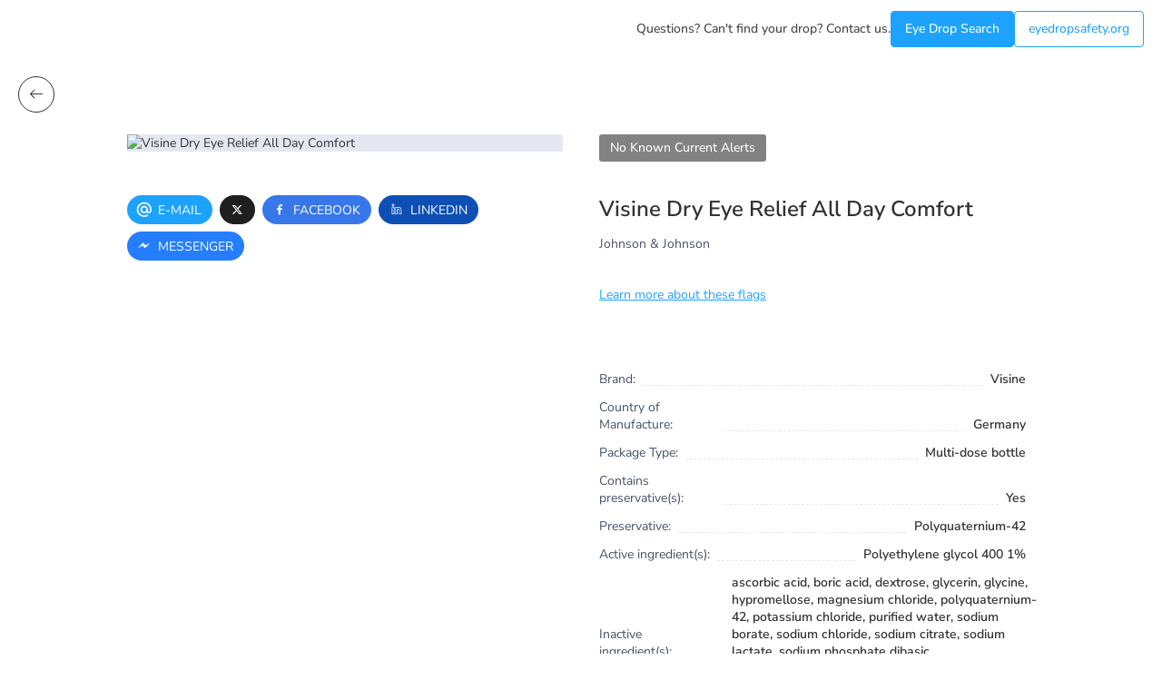

--- FILE ---
content_type: image/svg+xml
request_url: https://alerts.eyedropsafety.org/img/social-share-btns/linkedin.svg
body_size: 786
content:
<svg width="24" height="24" viewBox="0 0 24 24" fill="none" xmlns="http://www.w3.org/2000/svg">
<circle cx="12" cy="12" r="12" fill="#0E4FB5"/>
<path d="M14.9117 8.7395C14.4032 8.7395 14.0267 8.86775 13.732 9.02975C13.6847 8.86175 13.5295 8.73875 13.3465 8.7755H11.1085C10.8873 8.73875 10.708 8.918 10.7763 9.1505V17.4005C10.708 17.6105 10.8873 17.7905 11.1085 17.7755H13.3465C13.5677 17.7905 13.747 17.6105 13.747 17.3893L13.7463 12.4033C13.7455 12.401 13.7373 12.1625 13.888 11.9983C14.0088 11.8678 14.2165 11.801 14.5038 11.801C14.9823 11.801 15.1953 11.9968 15.2748 12.4348V17.3893C15.196 17.6105 15.3752 17.7905 15.5965 17.7755H17.9553C18.1765 17.7905 18.3557 17.6105 18.2762 17.3893V12.2682C18.355 9.66425 16.5002 8.7395 14.9117 8.7395ZM17.554 17.0255H15.997V12.4348C15.997 11.549 15.4248 11 14.5045 11C13.984 11 13.579 11.153 13.3 11.4545C12.9122 11.8745 12.9423 12.407 13.0255 12.5255V17.0255H11.509V9.5405H12.946V9.7925C12.9454 9.86757 12.966 9.94128 13.0054 10.0052C13.0449 10.0691 13.1015 10.1205 13.1689 10.1537C13.2362 10.1868 13.3116 10.2002 13.3863 10.1925C13.4609 10.1847 13.5319 10.156 13.591 10.1098L13.696 10.0287C13.9997 9.7895 14.314 9.54125 14.9125 9.54125C15.532 9.54125 17.5547 9.7385 17.5547 12.269L17.554 17.0255ZM8.5255 5C7.684 5 7 5.684 7 6.5255C7 7.367 7.684 8.051 8.5255 8.051C9.367 8.051 10.051 7.367 10.051 6.5255C10.051 5.684 9.367 5 8.5255 5ZM8.5255 7.25C8.1265 7.25 7.801 6.9245 7.801 6.5255C7.801 6.1265 8.1265 5.801 8.5255 5.801C8.9245 5.801 9.25 6.1265 9.25 6.5255C9.25 6.9245 8.9245 7.25 8.5255 7.25ZM9.5965 8.73875H7.3705C7.14925 8.73875 6.97 8.918 7.0255 9.1505V17.4005C6.97 17.6105 7.14925 17.7905 7.3705 17.7755H9.5965C9.81775 17.7905 9.997 17.6105 9.997 17.3893V9.13925C9.997 9.03303 9.95481 8.93116 9.8797 8.85605C9.80459 8.78095 9.70272 8.73875 9.5965 8.73875ZM9.2755 17.0255H7.771V9.5405H9.2755V17.0255Z" fill="white"/>
</svg>
